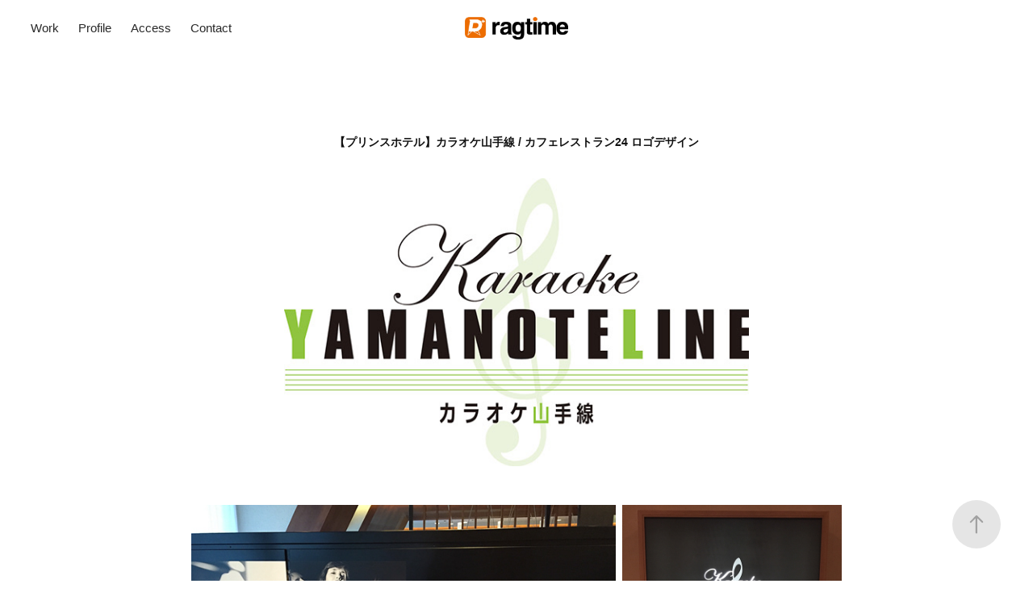

--- FILE ---
content_type: text/html; charset=utf-8
request_url: https://rag-time.co.jp/24
body_size: 4230
content:
<!DOCTYPE HTML>
<html lang="en-US">
<head>
  <meta charset="UTF-8" />
  <meta name="viewport" content="width=device-width, initial-scale=1" />
      <meta name="keywords"  content="ラグタイム,ragtime,デザイン" />
      <meta name="description"  content="デザイン ragtime デザイン" />
      <meta name="twitter:card"  content="summary_large_image" />
      <meta name="twitter:site"  content="@AdobePortfolio" />
      <meta  property="og:title" content="ragtime - 【プリンスホテル】カラオケ山手線 / カフェレストラン24 ロゴデザイン" />
      <meta  property="og:description" content="デザイン ragtime デザイン" />
      <meta  property="og:image" content="https://pro2-bar-s3-cdn-cf5.myportfolio.com/bb93084bd4867de7ef5274bcc11a3769/66f61c99-ff67-4807-80a3-1e27bc26454a_rwc_211x0x1168x915x1168.jpg?h=a110ea4e64b6884e14effe5730195d45" />
        <link rel="icon" href="https://pro2-bar-s3-cdn-cf1.myportfolio.com/bb93084bd4867de7ef5274bcc11a3769/9e08c8f8-bbcc-439e-af1d-1e6ec8252a0a_carw_1x1x32.jpg?h=db674c482f7733b733a37d323ae82b0d" />
        <link rel="apple-touch-icon" href="https://pro2-bar-s3-cdn-cf.myportfolio.com/bb93084bd4867de7ef5274bcc11a3769/1de3a7e4-ba5b-4690-a663-f819d0d329d4_carw_1x1x180.jpg?h=40b301c4755ba0b11c37543df70cde26" />
      <link rel="stylesheet" href="/dist/css/main.css" type="text/css" />
      <link rel="stylesheet" href="https://pro2-bar-s3-cdn-cf1.myportfolio.com/bb93084bd4867de7ef5274bcc11a3769/c7226e730966177cc251e7e8983133931615949012.css?h=addf6c4b2d712924f8432752a4d1a7ff" type="text/css" />
    <link rel="canonical" href="https://rag-time.co.jp/24" />
      <title>ragtime - 【プリンスホテル】カラオケ山手線 / カフェレストラン24 ロゴデザイン</title>
    <script type="text/javascript" src="//use.typekit.net/ik/[base64].js?cb=35f77bfb8b50944859ea3d3804e7194e7a3173fb" async onload="
    try {
      window.Typekit.load();
    } catch (e) {
      console.warn('Typekit not loaded.');
    }
    "></script>
</head>
  <body class="transition-enabled">  <div class='page-background-video page-background-video-with-panel'>
  </div>
  <div class="js-responsive-nav">
    <div class="responsive-nav has-social">
      <div class="close-responsive-click-area js-close-responsive-nav">
        <div class="close-responsive-button"></div>
      </div>
          <nav class="nav-container" data-hover-hint="nav" data-hover-hint-placement="bottom-start">
                <div class="gallery-title"><a href="/work" >Work</a></div>
      <div class="page-title">
        <a href="/profile-1" >Profile</a>
      </div>
      <div class="page-title">
        <a href="/access" >Access</a>
      </div>
      <div class="page-title">
        <a href="/contact" >Contact</a>
      </div>
          </nav>
        <div class="social pf-nav-social" data-context="theme.nav" data-hover-hint="navSocialIcons" data-hover-hint-placement="bottom-start">
          <ul>
          </ul>
        </div>
    </div>
  </div>
    <header class="site-header js-site-header  js-fixed-nav" data-context="theme.nav" data-hover-hint="nav" data-hover-hint-placement="top-start">
        <nav class="nav-container" data-hover-hint="nav" data-hover-hint-placement="bottom-start">
                <div class="gallery-title"><a href="/work" >Work</a></div>
      <div class="page-title">
        <a href="/profile-1" >Profile</a>
      </div>
      <div class="page-title">
        <a href="/access" >Access</a>
      </div>
      <div class="page-title">
        <a href="/contact" >Contact</a>
      </div>
        </nav>
        <div class="logo-wrap" data-context="theme.logo.header" data-hover-hint="logo" data-hover-hint-placement="bottom-start">
          <div class="logo e2e-site-logo-text logo-image  ">
    <a href="/work" class="image-normal image-link">
      <img src="https://pro2-bar-s3-cdn-cf1.myportfolio.com/bb93084bd4867de7ef5274bcc11a3769/91038639-0563-4657-8914-1239cb4a4d95_rwc_0x0x773x425x4096.jpg?h=2f8232177d8d5df1ea5608fe3f06dd3c" alt="ragtime">
    </a>
          </div>
        </div>
        <div class="social pf-nav-social" data-context="theme.nav" data-hover-hint="navSocialIcons" data-hover-hint-placement="bottom-start">
          <ul>
          </ul>
        </div>
        <div class="hamburger-click-area js-hamburger">
          <div class="hamburger">
            <i></i>
            <i></i>
            <i></i>
          </div>
        </div>
    </header>
    <div class="header-placeholder"></div>
  <div class="site-wrap cfix js-site-wrap">
    <div class="site-container">
      <div class="site-content e2e-site-content">
        <main>
  <div class="page-container" data-context="page.page.container" data-hover-hint="pageContainer">
    <section class="page standard-modules">
        <header class="page-header content" data-context="pages" data-identity="id:p5c5f10d84a50c020050634890ae584bd1f54787a969db156b4b89" data-hover-hint="pageHeader" data-hover-hint-id="p5c5f10d84a50c020050634890ae584bd1f54787a969db156b4b89">
            <h1 class="title preserve-whitespace e2e-site-logo-text">【プリンスホテル】カラオケ山手線 / カフェレストラン24 ロゴデザイン</h1>
        </header>
      <div class="page-content js-page-content" data-context="pages" data-identity="id:p5c5f10d84a50c020050634890ae584bd1f54787a969db156b4b89">
        <div id="project-canvas" class="js-project-modules modules content">
          <div id="project-modules">
              
              
              
              
              
              
              
              <div class="project-module module media_collection project-module-media_collection" data-id="m5c5f117302daddc4f12539065b285dfec8ebcea37bf07b26bfdfd"  style="

      padding-top: 0px;
      

      padding-bottom: 40px;
        width: 50%;
">
  <div class="grid--main js-grid-main" data-grid-max-images="
  ">
    <div class="grid__item-container js-grid-item-container" data-flex-grow="419.43147208122" style="width:419.43147208122px; flex-grow:419.43147208122;" data-width="1589" data-height="984">
      <script type="text/html" class="js-lightbox-slide-content">
        <div class="grid__image-wrapper">
          <img src="https://pro2-bar-s3-cdn-cf3.myportfolio.com/bb93084bd4867de7ef5274bcc11a3769/e25a3189-0a69-45ad-afdc-4cd8c10ee738_rw_1920.jpg?h=568397b442644948fb4aac7cb3e25dc1" srcset="https://pro2-bar-s3-cdn-cf3.myportfolio.com/bb93084bd4867de7ef5274bcc11a3769/e25a3189-0a69-45ad-afdc-4cd8c10ee738_rw_600.jpg?h=77e56b8c3600c756e44560e10bf00c57 600w,https://pro2-bar-s3-cdn-cf3.myportfolio.com/bb93084bd4867de7ef5274bcc11a3769/e25a3189-0a69-45ad-afdc-4cd8c10ee738_rw_1200.jpg?h=44b66c372aad8ae04d0dec98eb342836 1200w,https://pro2-bar-s3-cdn-cf3.myportfolio.com/bb93084bd4867de7ef5274bcc11a3769/e25a3189-0a69-45ad-afdc-4cd8c10ee738_rw_1920.jpg?h=568397b442644948fb4aac7cb3e25dc1 1589w,"  sizes="(max-width: 1589px) 100vw, 1589px">
        <div>
      </script>
      <img
        class="grid__item-image js-grid__item-image grid__item-image-lazy js-lazy"
        src="[data-uri]"
        
        data-src="https://pro2-bar-s3-cdn-cf3.myportfolio.com/bb93084bd4867de7ef5274bcc11a3769/e25a3189-0a69-45ad-afdc-4cd8c10ee738_rw_1920.jpg?h=568397b442644948fb4aac7cb3e25dc1"
        data-srcset="https://pro2-bar-s3-cdn-cf3.myportfolio.com/bb93084bd4867de7ef5274bcc11a3769/e25a3189-0a69-45ad-afdc-4cd8c10ee738_rw_600.jpg?h=77e56b8c3600c756e44560e10bf00c57 600w,https://pro2-bar-s3-cdn-cf3.myportfolio.com/bb93084bd4867de7ef5274bcc11a3769/e25a3189-0a69-45ad-afdc-4cd8c10ee738_rw_1200.jpg?h=44b66c372aad8ae04d0dec98eb342836 1200w,https://pro2-bar-s3-cdn-cf3.myportfolio.com/bb93084bd4867de7ef5274bcc11a3769/e25a3189-0a69-45ad-afdc-4cd8c10ee738_rw_1920.jpg?h=568397b442644948fb4aac7cb3e25dc1 1589w,"
      >
      <span class="grid__item-filler" style="padding-bottom:61.988672120831%;"></span>
    </div>
    <div class="js-grid-spacer"></div>
  </div>
</div>

              
              
              
              
              
              
              
              
              
              <div class="project-module module media_collection project-module-media_collection" data-id="m5c5f119787687395ed3540edccef760abbe0965586727d70e05d5"  style="

      padding-top: 0px;
      

      padding-bottom: 40px;
        width: 70%;
">
  <div class="grid--main js-grid-main" data-grid-max-images="
  ">
    <div class="grid__item-container js-grid-item-container" data-flex-grow="376.41242937853" style="width:376.41242937853px; flex-grow:376.41242937853;" data-width="1920" data-height="1326">
      <script type="text/html" class="js-lightbox-slide-content">
        <div class="grid__image-wrapper">
          <img src="https://pro2-bar-s3-cdn-cf6.myportfolio.com/bb93084bd4867de7ef5274bcc11a3769/a400f5d1-d768-467a-94d8-90be0d51f649_rw_1920.jpg?h=fd0b46d20ef49e3fcd2dab030ac07d74" srcset="https://pro2-bar-s3-cdn-cf6.myportfolio.com/bb93084bd4867de7ef5274bcc11a3769/a400f5d1-d768-467a-94d8-90be0d51f649_rw_600.jpg?h=f646ea56db3bcf177ea00bf47128b1c5 600w,https://pro2-bar-s3-cdn-cf6.myportfolio.com/bb93084bd4867de7ef5274bcc11a3769/a400f5d1-d768-467a-94d8-90be0d51f649_rw_1200.jpg?h=b9581d496b171b549278c1bd0c9657b1 1200w,https://pro2-bar-s3-cdn-cf6.myportfolio.com/bb93084bd4867de7ef5274bcc11a3769/a400f5d1-d768-467a-94d8-90be0d51f649_rw_1920.jpg?h=fd0b46d20ef49e3fcd2dab030ac07d74 1920w,"  sizes="(max-width: 1920px) 100vw, 1920px">
        <div>
      </script>
      <img
        class="grid__item-image js-grid__item-image grid__item-image-lazy js-lazy"
        src="[data-uri]"
        
        data-src="https://pro2-bar-s3-cdn-cf6.myportfolio.com/bb93084bd4867de7ef5274bcc11a3769/a400f5d1-d768-467a-94d8-90be0d51f649_rw_1920.jpg?h=fd0b46d20ef49e3fcd2dab030ac07d74"
        data-srcset="https://pro2-bar-s3-cdn-cf6.myportfolio.com/bb93084bd4867de7ef5274bcc11a3769/a400f5d1-d768-467a-94d8-90be0d51f649_rw_600.jpg?h=f646ea56db3bcf177ea00bf47128b1c5 600w,https://pro2-bar-s3-cdn-cf6.myportfolio.com/bb93084bd4867de7ef5274bcc11a3769/a400f5d1-d768-467a-94d8-90be0d51f649_rw_1200.jpg?h=b9581d496b171b549278c1bd0c9657b1 1200w,https://pro2-bar-s3-cdn-cf6.myportfolio.com/bb93084bd4867de7ef5274bcc11a3769/a400f5d1-d768-467a-94d8-90be0d51f649_rw_1920.jpg?h=fd0b46d20ef49e3fcd2dab030ac07d74 1920w,"
      >
      <span class="grid__item-filler" style="padding-bottom:69.073170731707%;"></span>
    </div>
    <div class="grid__item-container js-grid-item-container" data-flex-grow="195" style="width:195px; flex-grow:195;" data-width="1920" data-height="2560">
      <script type="text/html" class="js-lightbox-slide-content">
        <div class="grid__image-wrapper">
          <img src="https://pro2-bar-s3-cdn-cf6.myportfolio.com/bb93084bd4867de7ef5274bcc11a3769/72cda909-8077-4742-a4d1-a4bfa46e8d93_rw_1920.jpg?h=4e2e92474c0444132d1e08c27577f56e" srcset="https://pro2-bar-s3-cdn-cf6.myportfolio.com/bb93084bd4867de7ef5274bcc11a3769/72cda909-8077-4742-a4d1-a4bfa46e8d93_rw_600.jpg?h=941b2699be47039ca95560c8d3eeb177 600w,https://pro2-bar-s3-cdn-cf6.myportfolio.com/bb93084bd4867de7ef5274bcc11a3769/72cda909-8077-4742-a4d1-a4bfa46e8d93_rw_1200.jpg?h=b34ec89eb98182ec2fd6350a837c7e3d 1200w,https://pro2-bar-s3-cdn-cf6.myportfolio.com/bb93084bd4867de7ef5274bcc11a3769/72cda909-8077-4742-a4d1-a4bfa46e8d93_rw_1920.jpg?h=4e2e92474c0444132d1e08c27577f56e 1920w,"  sizes="(max-width: 1920px) 100vw, 1920px">
        <div>
      </script>
      <img
        class="grid__item-image js-grid__item-image grid__item-image-lazy js-lazy"
        src="[data-uri]"
        
        data-src="https://pro2-bar-s3-cdn-cf6.myportfolio.com/bb93084bd4867de7ef5274bcc11a3769/72cda909-8077-4742-a4d1-a4bfa46e8d93_rw_1920.jpg?h=4e2e92474c0444132d1e08c27577f56e"
        data-srcset="https://pro2-bar-s3-cdn-cf6.myportfolio.com/bb93084bd4867de7ef5274bcc11a3769/72cda909-8077-4742-a4d1-a4bfa46e8d93_rw_600.jpg?h=941b2699be47039ca95560c8d3eeb177 600w,https://pro2-bar-s3-cdn-cf6.myportfolio.com/bb93084bd4867de7ef5274bcc11a3769/72cda909-8077-4742-a4d1-a4bfa46e8d93_rw_1200.jpg?h=b34ec89eb98182ec2fd6350a837c7e3d 1200w,https://pro2-bar-s3-cdn-cf6.myportfolio.com/bb93084bd4867de7ef5274bcc11a3769/72cda909-8077-4742-a4d1-a4bfa46e8d93_rw_1920.jpg?h=4e2e92474c0444132d1e08c27577f56e 1920w,"
      >
      <span class="grid__item-filler" style="padding-bottom:133.33333333333%;"></span>
    </div>
    <div class="js-grid-spacer"></div>
  </div>
</div>

              
              
              
              
              
              
              
              
              
              <div class="project-module module media_collection project-module-media_collection" data-id="m5c5f114ee062070eb3137f22cf5a02d169cdece858f8f3f1d254c"  style="

      padding-top: 0px;
      

      padding-bottom: 40px;
        width: 50%;
">
  <div class="grid--main js-grid-main" data-grid-max-images="
  ">
    <div class="grid__item-container js-grid-item-container" data-flex-grow="437.02732240437" style="width:437.02732240437px; flex-grow:437.02732240437;" data-width="1538" data-height="915">
      <script type="text/html" class="js-lightbox-slide-content">
        <div class="grid__image-wrapper">
          <img src="https://pro2-bar-s3-cdn-cf4.myportfolio.com/bb93084bd4867de7ef5274bcc11a3769/f4c78ade-d462-4a04-88d6-4e5eebaee66e_rw_1920.jpg?h=e87653fad530e306bda85a6062602797" srcset="https://pro2-bar-s3-cdn-cf4.myportfolio.com/bb93084bd4867de7ef5274bcc11a3769/f4c78ade-d462-4a04-88d6-4e5eebaee66e_rw_600.jpg?h=f0c898040fd015cc334f3336f33cddb3 600w,https://pro2-bar-s3-cdn-cf4.myportfolio.com/bb93084bd4867de7ef5274bcc11a3769/f4c78ade-d462-4a04-88d6-4e5eebaee66e_rw_1200.jpg?h=eae5466b93531c7933462e3e992c7512 1200w,https://pro2-bar-s3-cdn-cf4.myportfolio.com/bb93084bd4867de7ef5274bcc11a3769/f4c78ade-d462-4a04-88d6-4e5eebaee66e_rw_1920.jpg?h=e87653fad530e306bda85a6062602797 1538w,"  sizes="(max-width: 1538px) 100vw, 1538px">
        <div>
      </script>
      <img
        class="grid__item-image js-grid__item-image grid__item-image-lazy js-lazy"
        src="[data-uri]"
        
        data-src="https://pro2-bar-s3-cdn-cf4.myportfolio.com/bb93084bd4867de7ef5274bcc11a3769/f4c78ade-d462-4a04-88d6-4e5eebaee66e_rw_1920.jpg?h=e87653fad530e306bda85a6062602797"
        data-srcset="https://pro2-bar-s3-cdn-cf4.myportfolio.com/bb93084bd4867de7ef5274bcc11a3769/f4c78ade-d462-4a04-88d6-4e5eebaee66e_rw_600.jpg?h=f0c898040fd015cc334f3336f33cddb3 600w,https://pro2-bar-s3-cdn-cf4.myportfolio.com/bb93084bd4867de7ef5274bcc11a3769/f4c78ade-d462-4a04-88d6-4e5eebaee66e_rw_1200.jpg?h=eae5466b93531c7933462e3e992c7512 1200w,https://pro2-bar-s3-cdn-cf4.myportfolio.com/bb93084bd4867de7ef5274bcc11a3769/f4c78ade-d462-4a04-88d6-4e5eebaee66e_rw_1920.jpg?h=e87653fad530e306bda85a6062602797 1538w,"
      >
      <span class="grid__item-filler" style="padding-bottom:59.492847854356%;"></span>
    </div>
    <div class="js-grid-spacer"></div>
  </div>
</div>

              
              
              
              
              
              
              
              
              
              <div class="project-module module media_collection project-module-media_collection" data-id="m5c5f11d09561842bc04de7f3c5ce3d5ef4f3d0ae93be923076d53"  style="

      padding-top: 0px;
      

      padding-bottom: 40px;
        width: 70%;
">
  <div class="grid--main js-grid-main" data-grid-max-images="
  ">
    <div class="grid__item-container js-grid-item-container" data-flex-grow="346.66666666667" style="width:346.66666666667px; flex-grow:346.66666666667;" data-width="1920" data-height="1440">
      <script type="text/html" class="js-lightbox-slide-content">
        <div class="grid__image-wrapper">
          <img src="https://pro2-bar-s3-cdn-cf2.myportfolio.com/bb93084bd4867de7ef5274bcc11a3769/37202bb5-27d2-4bab-830b-76f680d661e4_rw_1920.jpg?h=8e1bcdf36d2c17a9eaa1964113767f58" srcset="https://pro2-bar-s3-cdn-cf2.myportfolio.com/bb93084bd4867de7ef5274bcc11a3769/37202bb5-27d2-4bab-830b-76f680d661e4_rw_600.jpg?h=75903ae24d0a2a51e1eb7817499856a4 600w,https://pro2-bar-s3-cdn-cf2.myportfolio.com/bb93084bd4867de7ef5274bcc11a3769/37202bb5-27d2-4bab-830b-76f680d661e4_rw_1200.jpg?h=3c7737c4a41870167dc1137b10f5c121 1200w,https://pro2-bar-s3-cdn-cf2.myportfolio.com/bb93084bd4867de7ef5274bcc11a3769/37202bb5-27d2-4bab-830b-76f680d661e4_rw_1920.jpg?h=8e1bcdf36d2c17a9eaa1964113767f58 1920w,"  sizes="(max-width: 1920px) 100vw, 1920px">
        <div>
      </script>
      <img
        class="grid__item-image js-grid__item-image grid__item-image-lazy js-lazy"
        src="[data-uri]"
        
        data-src="https://pro2-bar-s3-cdn-cf2.myportfolio.com/bb93084bd4867de7ef5274bcc11a3769/37202bb5-27d2-4bab-830b-76f680d661e4_rw_1920.jpg?h=8e1bcdf36d2c17a9eaa1964113767f58"
        data-srcset="https://pro2-bar-s3-cdn-cf2.myportfolio.com/bb93084bd4867de7ef5274bcc11a3769/37202bb5-27d2-4bab-830b-76f680d661e4_rw_600.jpg?h=75903ae24d0a2a51e1eb7817499856a4 600w,https://pro2-bar-s3-cdn-cf2.myportfolio.com/bb93084bd4867de7ef5274bcc11a3769/37202bb5-27d2-4bab-830b-76f680d661e4_rw_1200.jpg?h=3c7737c4a41870167dc1137b10f5c121 1200w,https://pro2-bar-s3-cdn-cf2.myportfolio.com/bb93084bd4867de7ef5274bcc11a3769/37202bb5-27d2-4bab-830b-76f680d661e4_rw_1920.jpg?h=8e1bcdf36d2c17a9eaa1964113767f58 1920w,"
      >
      <span class="grid__item-filler" style="padding-bottom:75%;"></span>
    </div>
    <div class="grid__item-container js-grid-item-container" data-flex-grow="346.66666666667" style="width:346.66666666667px; flex-grow:346.66666666667;" data-width="1920" data-height="1440">
      <script type="text/html" class="js-lightbox-slide-content">
        <div class="grid__image-wrapper">
          <img src="https://pro2-bar-s3-cdn-cf2.myportfolio.com/bb93084bd4867de7ef5274bcc11a3769/d222366b-20a0-4de3-9c5e-66a6b7e10cc7_rw_1920.jpg?h=40ebfe7100f56d1743e60d5fd73104f2" srcset="https://pro2-bar-s3-cdn-cf2.myportfolio.com/bb93084bd4867de7ef5274bcc11a3769/d222366b-20a0-4de3-9c5e-66a6b7e10cc7_rw_600.jpg?h=5a7118b64022a2f3feab275bb249eb2f 600w,https://pro2-bar-s3-cdn-cf2.myportfolio.com/bb93084bd4867de7ef5274bcc11a3769/d222366b-20a0-4de3-9c5e-66a6b7e10cc7_rw_1200.jpg?h=21b17701a8827c521e11504365a4448e 1200w,https://pro2-bar-s3-cdn-cf2.myportfolio.com/bb93084bd4867de7ef5274bcc11a3769/d222366b-20a0-4de3-9c5e-66a6b7e10cc7_rw_1920.jpg?h=40ebfe7100f56d1743e60d5fd73104f2 1920w,"  sizes="(max-width: 1920px) 100vw, 1920px">
        <div>
      </script>
      <img
        class="grid__item-image js-grid__item-image grid__item-image-lazy js-lazy"
        src="[data-uri]"
        
        data-src="https://pro2-bar-s3-cdn-cf2.myportfolio.com/bb93084bd4867de7ef5274bcc11a3769/d222366b-20a0-4de3-9c5e-66a6b7e10cc7_rw_1920.jpg?h=40ebfe7100f56d1743e60d5fd73104f2"
        data-srcset="https://pro2-bar-s3-cdn-cf2.myportfolio.com/bb93084bd4867de7ef5274bcc11a3769/d222366b-20a0-4de3-9c5e-66a6b7e10cc7_rw_600.jpg?h=5a7118b64022a2f3feab275bb249eb2f 600w,https://pro2-bar-s3-cdn-cf2.myportfolio.com/bb93084bd4867de7ef5274bcc11a3769/d222366b-20a0-4de3-9c5e-66a6b7e10cc7_rw_1200.jpg?h=21b17701a8827c521e11504365a4448e 1200w,https://pro2-bar-s3-cdn-cf2.myportfolio.com/bb93084bd4867de7ef5274bcc11a3769/d222366b-20a0-4de3-9c5e-66a6b7e10cc7_rw_1920.jpg?h=40ebfe7100f56d1743e60d5fd73104f2 1920w,"
      >
      <span class="grid__item-filler" style="padding-bottom:75%;"></span>
    </div>
    <div class="js-grid-spacer"></div>
  </div>
</div>

              
              
          </div>
        </div>
      </div>
    </section>
        <section class="back-to-top" data-hover-hint="backToTop">
          <a href="#"><span class="arrow">&uarr;</span><span class="preserve-whitespace">Back to Top</span></a>
        </section>
        <a class="back-to-top-fixed js-back-to-top back-to-top-fixed-with-panel" data-hover-hint="backToTop" data-hover-hint-placement="top-start" href="#">
          <svg version="1.1" id="Layer_1" xmlns="http://www.w3.org/2000/svg" xmlns:xlink="http://www.w3.org/1999/xlink" x="0px" y="0px"
           viewBox="0 0 26 26" style="enable-background:new 0 0 26 26;" xml:space="preserve" class="icon icon-back-to-top">
          <g>
            <path d="M13.8,1.3L21.6,9c0.1,0.1,0.1,0.3,0.2,0.4c0.1,0.1,0.1,0.3,0.1,0.4s0,0.3-0.1,0.4c-0.1,0.1-0.1,0.3-0.3,0.4
              c-0.1,0.1-0.2,0.2-0.4,0.3c-0.2,0.1-0.3,0.1-0.4,0.1c-0.1,0-0.3,0-0.4-0.1c-0.2-0.1-0.3-0.2-0.4-0.3L14.2,5l0,19.1
              c0,0.2-0.1,0.3-0.1,0.5c0,0.1-0.1,0.3-0.3,0.4c-0.1,0.1-0.2,0.2-0.4,0.3c-0.1,0.1-0.3,0.1-0.5,0.1c-0.1,0-0.3,0-0.4-0.1
              c-0.1-0.1-0.3-0.1-0.4-0.3c-0.1-0.1-0.2-0.2-0.3-0.4c-0.1-0.1-0.1-0.3-0.1-0.5l0-19.1l-5.7,5.7C6,10.8,5.8,10.9,5.7,11
              c-0.1,0.1-0.3,0.1-0.4,0.1c-0.2,0-0.3,0-0.4-0.1c-0.1-0.1-0.3-0.2-0.4-0.3c-0.1-0.1-0.1-0.2-0.2-0.4C4.1,10.2,4,10.1,4.1,9.9
              c0-0.1,0-0.3,0.1-0.4c0-0.1,0.1-0.3,0.3-0.4l7.7-7.8c0.1,0,0.2-0.1,0.2-0.1c0,0,0.1-0.1,0.2-0.1c0.1,0,0.2,0,0.2-0.1
              c0.1,0,0.1,0,0.2,0c0,0,0.1,0,0.2,0c0.1,0,0.2,0,0.2,0.1c0.1,0,0.1,0.1,0.2,0.1C13.7,1.2,13.8,1.2,13.8,1.3z"/>
          </g>
          </svg>
        </a>
  </div>
              <footer class="site-footer" data-hover-hint="footer">
                <div class="footer-text">
                  
                </div>
              </footer>
        </main>
      </div>
    </div>
  </div>
</body>
<script type="text/javascript">
  // fix for Safari's back/forward cache
  window.onpageshow = function(e) {
    if (e.persisted) { window.location.reload(); }
  };
</script>
  <script type="text/javascript">var __config__ = {"page_id":"p5c5f10d84a50c020050634890ae584bd1f54787a969db156b4b89","theme":{"name":"marta"},"pageTransition":true,"linkTransition":true,"disableDownload":true,"localizedValidationMessages":{"required":"This field is required","Email":"This field must be a valid email address"},"lightbox":{"enabled":false},"cookie_banner":{"enabled":false}};</script>
  <script type="text/javascript" src="/site/translations?cb=35f77bfb8b50944859ea3d3804e7194e7a3173fb"></script>
  <script type="text/javascript" src="/dist/js/main.js?cb=35f77bfb8b50944859ea3d3804e7194e7a3173fb"></script>
</html>
